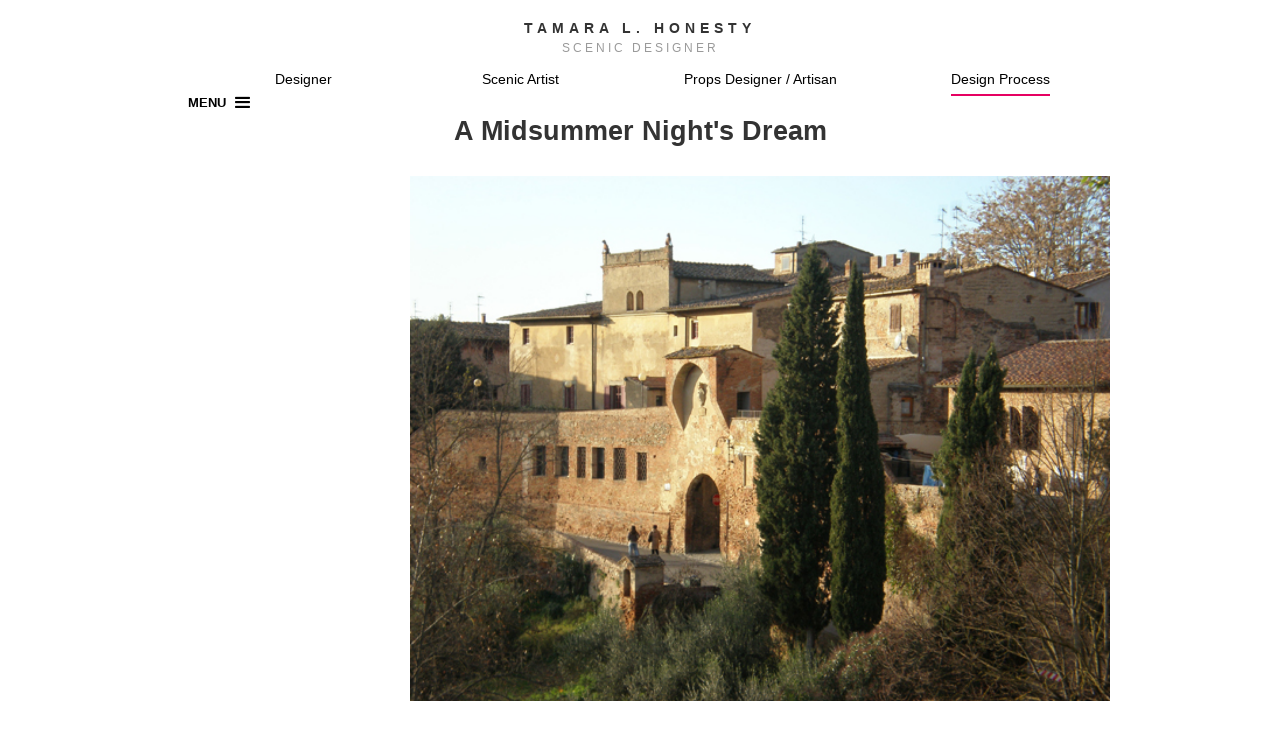

--- FILE ---
content_type: text/html
request_url: https://www.tammyhonesty.com/design-process/a-midsummer-nights-dream
body_size: 3100
content:
<!DOCTYPE html><!-- Last Published: Fri Jul 18 2025 20:52:15 GMT+0000 (Coordinated Universal Time) --><html data-wf-domain="www.tammyhonesty.com" data-wf-page="5fec96983bc9c55e8c6da59b" data-wf-site="5fd297960ea4344dc3189bab" data-wf-collection="5fec96983bc9c54f4b6da599" data-wf-item-slug="a-midsummer-nights-dream"><head><meta charset="utf-8"/><title>Tamara Honesty</title><meta content="width=device-width, initial-scale=1" name="viewport"/><link href="https://cdn.prod.website-files.com/5fd297960ea4344dc3189bab/css/tamara-honesty.webflow.shared.e453483ba.css" rel="stylesheet" type="text/css"/><script type="text/javascript">!function(o,c){var n=c.documentElement,t=" w-mod-";n.className+=t+"js",("ontouchstart"in o||o.DocumentTouch&&c instanceof DocumentTouch)&&(n.className+=t+"touch")}(window,document);</script><link href="https://cdn.prod.website-files.com/img/favicon.ico" rel="shortcut icon" type="image/x-icon"/><link href="https://cdn.prod.website-files.com/img/webclip.png" rel="apple-touch-icon"/><script src="https://www.google.com/recaptcha/api.js" type="text/javascript"></script><script src="https://kit.fontawesome.com/e668212bd6.js" crossorigin="anonymous"></script>

<style>
.fab {
  color: white !important;
  font-size: 1.5rem;
}
</style></head><body><div data-collapse="all" data-animation="default" data-duration="400" data-easing="ease" data-easing2="ease" role="banner" class="navbar w-nav"><div class="container-2 w-container"><a href="/" class="brand-2 w-nav-brand"><div class="text-block">TamARA L. Honesty</div><div class="text-block-5">Scenic Designer</div></a><nav role="navigation" class="nav-menu w-nav-menu"><div class="w-row"><div class="column-2 w-col w-col-7"><div class="div-block-2"></div></div><div class="column w-col w-col-5"><a href="/scenic-designer" class="nav-link w-nav-link">Scenic Designer</a><a href="/scenic-artist" class="nav-link w-nav-link">Scenic Artist</a><a href="/props" class="nav-link w-nav-link">Props Designer / Artisan</a><a href="/design-process" class="nav-link w-nav-link">Design Process</a><a href="/educator" class="nav-link w-nav-link">Educator</a><a href="/contact" class="nav-link w-nav-link">Contact</a><a href="/reviews" class="nav-link w-nav-link">Reviews</a><div class="div-block"><p>Connect</p></div></div></div></nav><div class="menu-button w-clearfix w-nav-button"><div class="text-block-6">Menu</div><div class="icon w-icon-nav-menu"></div></div></div></div><div><div class="w-container"><div class="w-row"><div class="column-9 w-col w-col-3"><a href="/scenic-designer" class="portfolio-link">Scenic Designer</a></div><div class="column-9 w-col w-col-3"><a href="/scenic-artist" class="portfolio-link">Scenic Artist</a></div><div class="column-9 w-col w-col-3"><a href="/props" class="portfolio-link">Props Designer / Artisan</a></div><div class="column-9 active w-col w-col-3"><a href="/design-process" class="portfolio-link active">Design Process</a></div></div><h1 class="heading-7">A Midsummer Night&#x27;s Dream</h1><div class="columns-3 w-row"><div class="w-col w-col-3"><div class="key w-condition-invisible">Venue:</div><div class="value w-dyn-bind-empty"></div><div class="key w-condition-invisible">Written By:</div><div class="value w-dyn-bind-empty"></div><div class="key w-condition-invisible">Playwright:</div><div class="value w-dyn-bind-empty"></div><div class="key w-condition-invisible">Director:</div><div class="value w-condition-invisible w-dyn-bind-empty"></div><div class="key w-condition-invisible">Music Director:</div><div class="value w-dyn-bind-empty"></div><div class="key w-condition-invisible">Written &amp; Performed by:</div><div class="value w-dyn-bind-empty"></div><div class="key w-condition-invisible">Accompanist:</div><div class="value w-dyn-bind-empty"></div><div class="key w-condition-invisible">Scenic Designer: </div><div class="value w-dyn-bind-empty"></div><div class="key w-condition-invisible">Costume Designer: </div><div class="value w-dyn-bind-empty"></div><div class="key w-condition-invisible">Lighting Designer</div><div class="value w-condition-invisible w-dyn-bind-empty"></div><div class="key w-condition-invisible">Projections Designer: </div><div class="value w-dyn-bind-empty"></div><div class="key w-condition-invisible">Sound Designer: </div><div class="value w-dyn-bind-empty"></div><div class="key w-condition-invisible">Technical Director: </div><div class="value w-dyn-bind-empty"></div><div class="key w-condition-invisible">Props Coordinator</div><div class="value w-dyn-bind-empty"></div></div><div class="w-col w-col-9"><div class="w-dyn-list"><script type="text/x-wf-template" id="wf-template-5b5f0061-9dd3-0536-83d1-9a32dd9d011e">%3Cdiv%20role%3D%22listitem%22%20class%3D%22w-dyn-item%20w-dyn-repeater-item%22%3E%3Cimg%20loading%3D%22lazy%22%20alt%3D%22%22%20src%3D%22https%3A%2F%2Fcdn.prod.website-files.com%2F5fd7fab3d9396171f3b76ea9%2F5ffe4be1c1347e407e76d55f_msndr2.jpg%22%20sizes%3D%22(max-width%3A%20767px)%2096vw%2C%20(max-width%3A%20991px)%20541px%2C%20700px%22%20srcset%3D%22https%3A%2F%2Fcdn.prod.website-files.com%2F5fd7fab3d9396171f3b76ea9%2F5ffe4be1c1347e407e76d55f_msndr2-p-500.jpeg%20500w%2C%20https%3A%2F%2Fcdn.prod.website-files.com%2F5fd7fab3d9396171f3b76ea9%2F5ffe4be1c1347e407e76d55f_msndr2.jpg%20600w%22%20class%3D%22image-3%22%2F%3E%3C%2Fdiv%3E</script><div role="list" class="w-dyn-items"><div role="listitem" class="w-dyn-item w-dyn-repeater-item"><img loading="lazy" alt="" src="https://cdn.prod.website-files.com/5fd7fab3d9396171f3b76ea9/5ffe4be1c1347e407e76d55f_msndr2.jpg" sizes="(max-width: 767px) 96vw, (max-width: 991px) 541px, 700px" srcset="https://cdn.prod.website-files.com/5fd7fab3d9396171f3b76ea9/5ffe4be1c1347e407e76d55f_msndr2-p-500.jpeg 500w, https://cdn.prod.website-files.com/5fd7fab3d9396171f3b76ea9/5ffe4be1c1347e407e76d55f_msndr2.jpg 600w" class="image-3"/></div><div role="listitem" class="w-dyn-item w-dyn-repeater-item"><img loading="lazy" alt="" src="https://cdn.prod.website-files.com/5fd7fab3d9396171f3b76ea9/5ffe4be15e32332c99bd78ae_msndr3.jpg" sizes="(max-width: 767px) 96vw, (max-width: 991px) 541px, 700px" srcset="https://cdn.prod.website-files.com/5fd7fab3d9396171f3b76ea9/5ffe4be15e32332c99bd78ae_msndr3-p-500.jpeg 500w, https://cdn.prod.website-files.com/5fd7fab3d9396171f3b76ea9/5ffe4be15e32332c99bd78ae_msndr3.jpg 600w" class="image-3"/></div><div role="listitem" class="w-dyn-item w-dyn-repeater-item"><img loading="lazy" alt="" src="https://cdn.prod.website-files.com/5fd7fab3d9396171f3b76ea9/5ffe4be1629ee32598ccbd1b_msndr4.jpg" sizes="(max-width: 767px) 96vw, (max-width: 991px) 541px, 700px" srcset="https://cdn.prod.website-files.com/5fd7fab3d9396171f3b76ea9/5ffe4be1629ee32598ccbd1b_msndr4-p-500.jpeg 500w, https://cdn.prod.website-files.com/5fd7fab3d9396171f3b76ea9/5ffe4be1629ee32598ccbd1b_msndr4.jpg 600w" class="image-3"/></div><div role="listitem" class="w-dyn-item w-dyn-repeater-item"><img loading="lazy" alt="" src="https://cdn.prod.website-files.com/5fd7fab3d9396171f3b76ea9/5ffe4be1b887a796a4be7f1d_msndr1.jpg" class="image-3"/></div><div role="listitem" class="w-dyn-item w-dyn-repeater-item"><img loading="lazy" alt="" src="https://cdn.prod.website-files.com/5fd7fab3d9396171f3b76ea9/5ffe4be1584a2320b65afb39_msndr5.jpg" class="image-3"/></div></div><div class="w-dyn-hide w-dyn-empty"><div>No items found.</div></div></div></div></div><h1 class="heading-11 w-condition-invisible">Design Process</h1><div class="w-condition-invisible w-dyn-bind-empty w-richtext"></div></div></div><div class="section-2"><div class="container-5 w-container"><div class="text-block centered">TamARA L. Honesty</div><div class="text-block-5 centered">Scenic Designer</div><div class="text-block-4">Copyright 2021. All Rights Reserved.</div><div class="w-row"><div class="column-7 w-col w-col-4"><h6 class="heading-4">Menu</h6><a href="/scenic-designer" class="link-2">Scenic Designer</a><a href="/scenic-artist" class="link-2">Scenic Artist</a><a href="/props" class="link-2">Props Designer / Artisan</a><a href="/design-process" class="link-2">Design Process</a><a href="/educator" class="link-2">Educator</a><a href="/contact" class="link-2">Contact</a><div class="div-block-6"><a href="https://www.facebook.com/tammy.honesty/" target="_blank" class="link-block-3 w-inline-block"><div class="w-embed"><span class="fab fa-facebook-f"></span></div></a><a href="https://www.instagram.com/tammyhonesty/" target="_blank" class="link-block-3 w-inline-block"><div class="w-embed"><span class="fab fa-instagram"></span></div></a><a href="https://twitter.com/tammyhonesty" target="_blank" class="link-block-3 w-inline-block"><div class="w-embed"><span class="fab fa-twitter"></span></div></a><a href="https://www.linkedin.com/in/tammy-honesty-8895177/" target="_blank" class="link-block-3 w-inline-block"><div class="w-embed"><span class="fab fa-linkedin"></span></div></a></div></div><div class="column-8 w-col w-col-8"><div class="text-block-3">When you hire Tammy Honesty you get a generous collaborator and an innovative designer/educator.  Through active listening, conversation, and research, she creates a vision for the production that fulfills or exceeds the director’s expectations. She understands deadlines, understands budgets, and understands working as a member of a team. Tammy brings a positive energy to every production meeting and technical rehearsal. She is not easily flustered and open to change. Tammy is always the consummate professional.</div></div></div></div></div><script src="https://d3e54v103j8qbb.cloudfront.net/js/jquery-3.5.1.min.dc5e7f18c8.js?site=5fd297960ea4344dc3189bab" type="text/javascript" integrity="sha256-9/aliU8dGd2tb6OSsuzixeV4y/faTqgFtohetphbbj0=" crossorigin="anonymous"></script><script src="https://cdn.prod.website-files.com/5fd297960ea4344dc3189bab/js/webflow.schunk.d97efad01808426c.js" type="text/javascript"></script><script src="https://cdn.prod.website-files.com/5fd297960ea4344dc3189bab/js/webflow.a9ba356d.d790faab5eca85f2.js" type="text/javascript"></script><script>
class Slide {
    id = '';
    trigger = {};
    slides = [];
    constructor(id) {
	this.id = id;
        this.trigger = $('#' + id);
        this.slides = [$('#' + id + '-slide-a'), $('#' + id + '-slide-b')]
    }
}

var sl1 = new Slide('list-01');
var sl2 = new Slide('list-02');
var sl3 = new Slide('list-03');
var sl4 = new Slide('list-04');

$items = [sl1, sl2, sl3, sl4];

sl1.trigger.click(function () {
    window.open('https://tamara-honesty.webflow.io/scenic-designer',"_self"); 
});
sl2.trigger.click(function () {
    window.open('https://tamara-honesty.webflow.io/scenic-artist',"_self"); 
});
sl3.trigger.click(function () {
    window.open('https://tamara-honesty.webflow.io/props',"_self"); 
});
sl4.trigger.click(function () {
    window.open('https://tamara-honesty.webflow.io/educator',"_self"); 
});


$items.map(function (item) { 
    item.trigger.hover(function () {
        $items.map(function (item) {
            item.trigger.removeClass('selected');
        })
        $(this).addClass('selected');
        var $that = $(this);
        //console.log($(this).attr('id'));
        $items.map(function (item) {
            //console.log(item.id);
            //console.log( $that.attr('id'));
            item.slides.map(function(image) {
                image.hide();
            });
            if (item.id === $that.attr('id')) {
                //console.log(item);
                
                item.slides.map(function (image) {
                    image.show();
                });
            }
        })
    })
})
</script></body></html>